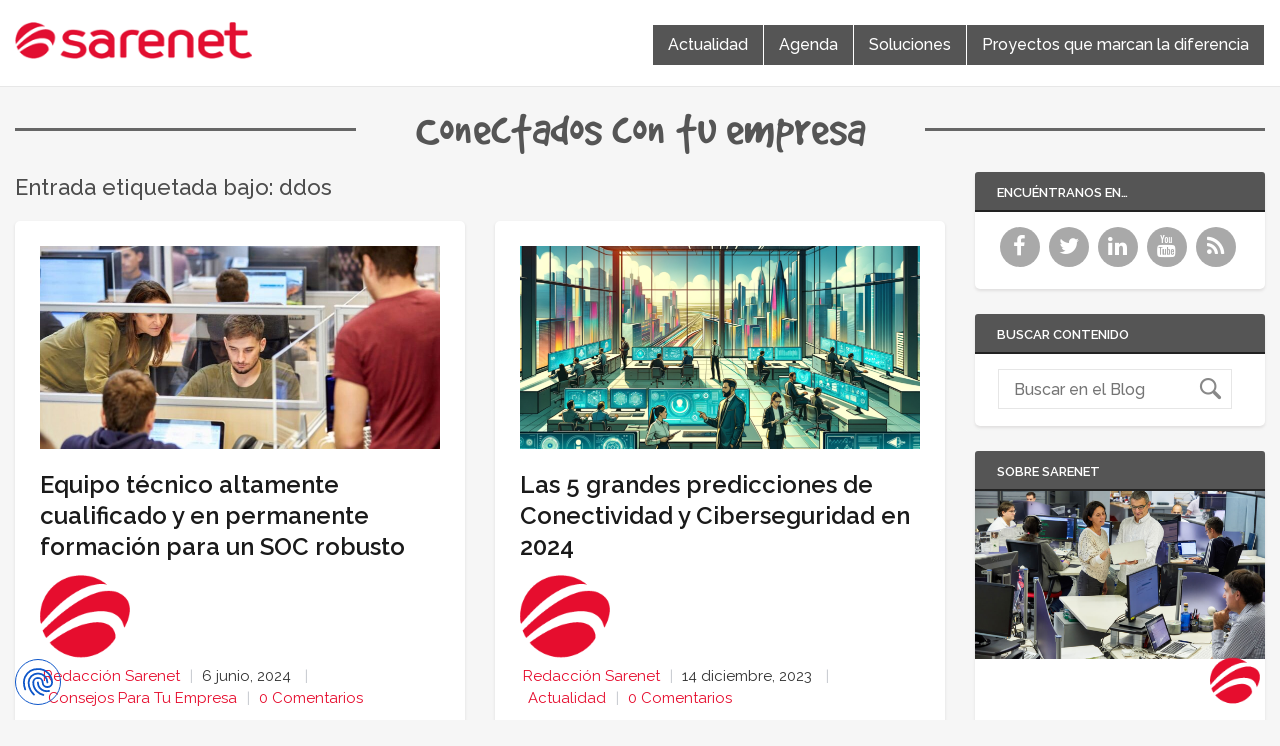

--- FILE ---
content_type: text/html; charset=UTF-8
request_url: https://blog.sarenet.es/tag/ddos/
body_size: 85834
content:

<!doctype html>
<html lang="es">
<head>

    <!-- TITLE OF SITE -->
    <meta charset="UTF-8">
	<title>ddos | Blog Sarenet</title>
	<meta name="description" content="Sarenet | Conectamos con tu empresa"/>
	<meta name="google-site-verification" content="JzTvVy2K3rRWhQcOGEY9vEOqusD-o-mI_WsSNrwEdLA" />
	<meta name="theme-color" content="#E60D2E">
		<meta name="viewport" content="width=device-width, initial-scale=1.0, user-scalable=0, minimum-scale=1.0, maximum-scale=1.0">
	
    <!-- =========================
      FAV AND TOUCH ICONS  
    ============================== -->
			<link rel="shortcut icon" href="https://blog.sarenet.es/wp-content/uploads/2016/04/icon-64x64.png" />
			<link rel="apple-touch-icon" sizes="60x60" href="https://blog.sarenet.es/wp-content/uploads/2016/04/icon-64x64.png" />
			<link rel="apple-touch-icon" sizes="120x120" href="https://blog.sarenet.es/wp-content/uploads/2016/04/icon-64x64.png" />
			<link rel="apple-touch-icon" sizes="76x76" href="https://blog.sarenet.es/wp-content/uploads/2016/04/icon-64x64.png" />
			<link rel="apple-touch-icon" sizes="152x152" href="https://blog.sarenet.es/wp-content/uploads/2016/04/icon-retina.png" />
		

	<link rel="alternate" type="application/rss+xml" title="Blog Sarenet" href="https://blog.sarenet.es/feed/" />
	<link rel="alternate" type="application/atom+xml" title="Blog Sarenet" href="https://blog.sarenet.es/feed/atom/" />
    
<meta name='robots' content='max-image-preview:large' />

<!-- Google Tag Manager for WordPress by gtm4wp.com -->
<script data-cfasync="false" data-pagespeed-no-defer>
	var gtm4wp_datalayer_name = "dataLayer";
	var dataLayer = dataLayer || [];

	const gtm4wp_scrollerscript_debugmode         = false;
	const gtm4wp_scrollerscript_callbacktime      = 100;
	const gtm4wp_scrollerscript_readerlocation    = 150;
	const gtm4wp_scrollerscript_contentelementid  = "content";
	const gtm4wp_scrollerscript_scannertime       = 60;
</script>
<!-- End Google Tag Manager for WordPress by gtm4wp.com --><link rel='dns-prefetch' href='//secure.gravatar.com' />
<link rel='dns-prefetch' href='//stats.wp.com' />
<link rel='dns-prefetch' href='//fonts.googleapis.com' />
<link rel='dns-prefetch' href='//v0.wordpress.com' />
<link rel="alternate" type="application/rss+xml" title="Blog Sarenet &raquo; Feed" href="https://blog.sarenet.es/feed/" />
<link rel="alternate" type="application/rss+xml" title="Blog Sarenet &raquo; Feed de los comentarios" href="https://blog.sarenet.es/comments/feed/" />
<link rel="alternate" type="application/rss+xml" title="Blog Sarenet &raquo; Etiqueta ddos del feed" href="https://blog.sarenet.es/tag/ddos/feed/" />
<script type="text/javascript">
/* <![CDATA[ */
window._wpemojiSettings = {"baseUrl":"https:\/\/s.w.org\/images\/core\/emoji\/15.0.3\/72x72\/","ext":".png","svgUrl":"https:\/\/s.w.org\/images\/core\/emoji\/15.0.3\/svg\/","svgExt":".svg","source":{"concatemoji":"https:\/\/blog.sarenet.es\/wp-includes\/js\/wp-emoji-release.min.js?ver=6.5.7"}};
/*! This file is auto-generated */
!function(i,n){var o,s,e;function c(e){try{var t={supportTests:e,timestamp:(new Date).valueOf()};sessionStorage.setItem(o,JSON.stringify(t))}catch(e){}}function p(e,t,n){e.clearRect(0,0,e.canvas.width,e.canvas.height),e.fillText(t,0,0);var t=new Uint32Array(e.getImageData(0,0,e.canvas.width,e.canvas.height).data),r=(e.clearRect(0,0,e.canvas.width,e.canvas.height),e.fillText(n,0,0),new Uint32Array(e.getImageData(0,0,e.canvas.width,e.canvas.height).data));return t.every(function(e,t){return e===r[t]})}function u(e,t,n){switch(t){case"flag":return n(e,"\ud83c\udff3\ufe0f\u200d\u26a7\ufe0f","\ud83c\udff3\ufe0f\u200b\u26a7\ufe0f")?!1:!n(e,"\ud83c\uddfa\ud83c\uddf3","\ud83c\uddfa\u200b\ud83c\uddf3")&&!n(e,"\ud83c\udff4\udb40\udc67\udb40\udc62\udb40\udc65\udb40\udc6e\udb40\udc67\udb40\udc7f","\ud83c\udff4\u200b\udb40\udc67\u200b\udb40\udc62\u200b\udb40\udc65\u200b\udb40\udc6e\u200b\udb40\udc67\u200b\udb40\udc7f");case"emoji":return!n(e,"\ud83d\udc26\u200d\u2b1b","\ud83d\udc26\u200b\u2b1b")}return!1}function f(e,t,n){var r="undefined"!=typeof WorkerGlobalScope&&self instanceof WorkerGlobalScope?new OffscreenCanvas(300,150):i.createElement("canvas"),a=r.getContext("2d",{willReadFrequently:!0}),o=(a.textBaseline="top",a.font="600 32px Arial",{});return e.forEach(function(e){o[e]=t(a,e,n)}),o}function t(e){var t=i.createElement("script");t.src=e,t.defer=!0,i.head.appendChild(t)}"undefined"!=typeof Promise&&(o="wpEmojiSettingsSupports",s=["flag","emoji"],n.supports={everything:!0,everythingExceptFlag:!0},e=new Promise(function(e){i.addEventListener("DOMContentLoaded",e,{once:!0})}),new Promise(function(t){var n=function(){try{var e=JSON.parse(sessionStorage.getItem(o));if("object"==typeof e&&"number"==typeof e.timestamp&&(new Date).valueOf()<e.timestamp+604800&&"object"==typeof e.supportTests)return e.supportTests}catch(e){}return null}();if(!n){if("undefined"!=typeof Worker&&"undefined"!=typeof OffscreenCanvas&&"undefined"!=typeof URL&&URL.createObjectURL&&"undefined"!=typeof Blob)try{var e="postMessage("+f.toString()+"("+[JSON.stringify(s),u.toString(),p.toString()].join(",")+"));",r=new Blob([e],{type:"text/javascript"}),a=new Worker(URL.createObjectURL(r),{name:"wpTestEmojiSupports"});return void(a.onmessage=function(e){c(n=e.data),a.terminate(),t(n)})}catch(e){}c(n=f(s,u,p))}t(n)}).then(function(e){for(var t in e)n.supports[t]=e[t],n.supports.everything=n.supports.everything&&n.supports[t],"flag"!==t&&(n.supports.everythingExceptFlag=n.supports.everythingExceptFlag&&n.supports[t]);n.supports.everythingExceptFlag=n.supports.everythingExceptFlag&&!n.supports.flag,n.DOMReady=!1,n.readyCallback=function(){n.DOMReady=!0}}).then(function(){return e}).then(function(){var e;n.supports.everything||(n.readyCallback(),(e=n.source||{}).concatemoji?t(e.concatemoji):e.wpemoji&&e.twemoji&&(t(e.twemoji),t(e.wpemoji)))}))}((window,document),window._wpemojiSettings);
/* ]]> */
</script>
<link rel='stylesheet' id='pmb_common-css' href='https://blog.sarenet.es/wp-content/plugins/print-my-blog/assets/styles/pmb-common.css?ver=1713263842' type='text/css' media='all' />
<style id='wp-emoji-styles-inline-css' type='text/css'>

	img.wp-smiley, img.emoji {
		display: inline !important;
		border: none !important;
		box-shadow: none !important;
		height: 1em !important;
		width: 1em !important;
		margin: 0 0.07em !important;
		vertical-align: -0.1em !important;
		background: none !important;
		padding: 0 !important;
	}
</style>
<link rel='stylesheet' id='wp-block-library-css' href='https://blog.sarenet.es/wp-includes/css/dist/block-library/style.min.css?ver=6.5.7' type='text/css' media='all' />
<style id='wp-block-library-inline-css' type='text/css'>
.has-text-align-justify{text-align:justify;}
</style>
<link rel='stylesheet' id='pmb-select2-css' href='https://blog.sarenet.es/wp-content/plugins/print-my-blog/assets/styles/libs/select2.min.css?ver=4.0.6' type='text/css' media='all' />
<link rel='stylesheet' id='jquery-ui-css' href='https://blog.sarenet.es/wp-content/plugins/print-my-blog/assets/styles/libs/jquery-ui/jquery-ui.min.css?ver=1.11.4' type='text/css' media='all' />
<link rel='stylesheet' id='pmb-setup-page-css' href='https://blog.sarenet.es/wp-content/plugins/print-my-blog/assets/styles/setup-page.css?ver=1713263842' type='text/css' media='all' />
<link rel='stylesheet' id='mediaelement-css' href='https://blog.sarenet.es/wp-includes/js/mediaelement/mediaelementplayer-legacy.min.css?ver=4.2.17' type='text/css' media='all' />
<link rel='stylesheet' id='wp-mediaelement-css' href='https://blog.sarenet.es/wp-includes/js/mediaelement/wp-mediaelement.min.css?ver=6.5.7' type='text/css' media='all' />
<style id='jetpack-sharing-buttons-style-inline-css' type='text/css'>
.jetpack-sharing-buttons__services-list{display:flex;flex-direction:row;flex-wrap:wrap;gap:0;list-style-type:none;margin:5px;padding:0}.jetpack-sharing-buttons__services-list.has-small-icon-size{font-size:12px}.jetpack-sharing-buttons__services-list.has-normal-icon-size{font-size:16px}.jetpack-sharing-buttons__services-list.has-large-icon-size{font-size:24px}.jetpack-sharing-buttons__services-list.has-huge-icon-size{font-size:36px}@media print{.jetpack-sharing-buttons__services-list{display:none!important}}.editor-styles-wrapper .wp-block-jetpack-sharing-buttons{gap:0;padding-inline-start:0}ul.jetpack-sharing-buttons__services-list.has-background{padding:1.25em 2.375em}
</style>
<link rel='stylesheet' id='bb-tcs-editor-style-shared-css' href='https://blog.sarenet.es/wp-content/themes/reader/css/editor-style-shared.css' type='text/css' media='all' />
<style id='classic-theme-styles-inline-css' type='text/css'>
/*! This file is auto-generated */
.wp-block-button__link{color:#fff;background-color:#32373c;border-radius:9999px;box-shadow:none;text-decoration:none;padding:calc(.667em + 2px) calc(1.333em + 2px);font-size:1.125em}.wp-block-file__button{background:#32373c;color:#fff;text-decoration:none}
</style>
<style id='global-styles-inline-css' type='text/css'>
body{--wp--preset--color--black: #000000;--wp--preset--color--cyan-bluish-gray: #abb8c3;--wp--preset--color--white: #ffffff;--wp--preset--color--pale-pink: #f78da7;--wp--preset--color--vivid-red: #cf2e2e;--wp--preset--color--luminous-vivid-orange: #ff6900;--wp--preset--color--luminous-vivid-amber: #fcb900;--wp--preset--color--light-green-cyan: #7bdcb5;--wp--preset--color--vivid-green-cyan: #00d084;--wp--preset--color--pale-cyan-blue: #8ed1fc;--wp--preset--color--vivid-cyan-blue: #0693e3;--wp--preset--color--vivid-purple: #9b51e0;--wp--preset--gradient--vivid-cyan-blue-to-vivid-purple: linear-gradient(135deg,rgba(6,147,227,1) 0%,rgb(155,81,224) 100%);--wp--preset--gradient--light-green-cyan-to-vivid-green-cyan: linear-gradient(135deg,rgb(122,220,180) 0%,rgb(0,208,130) 100%);--wp--preset--gradient--luminous-vivid-amber-to-luminous-vivid-orange: linear-gradient(135deg,rgba(252,185,0,1) 0%,rgba(255,105,0,1) 100%);--wp--preset--gradient--luminous-vivid-orange-to-vivid-red: linear-gradient(135deg,rgba(255,105,0,1) 0%,rgb(207,46,46) 100%);--wp--preset--gradient--very-light-gray-to-cyan-bluish-gray: linear-gradient(135deg,rgb(238,238,238) 0%,rgb(169,184,195) 100%);--wp--preset--gradient--cool-to-warm-spectrum: linear-gradient(135deg,rgb(74,234,220) 0%,rgb(151,120,209) 20%,rgb(207,42,186) 40%,rgb(238,44,130) 60%,rgb(251,105,98) 80%,rgb(254,248,76) 100%);--wp--preset--gradient--blush-light-purple: linear-gradient(135deg,rgb(255,206,236) 0%,rgb(152,150,240) 100%);--wp--preset--gradient--blush-bordeaux: linear-gradient(135deg,rgb(254,205,165) 0%,rgb(254,45,45) 50%,rgb(107,0,62) 100%);--wp--preset--gradient--luminous-dusk: linear-gradient(135deg,rgb(255,203,112) 0%,rgb(199,81,192) 50%,rgb(65,88,208) 100%);--wp--preset--gradient--pale-ocean: linear-gradient(135deg,rgb(255,245,203) 0%,rgb(182,227,212) 50%,rgb(51,167,181) 100%);--wp--preset--gradient--electric-grass: linear-gradient(135deg,rgb(202,248,128) 0%,rgb(113,206,126) 100%);--wp--preset--gradient--midnight: linear-gradient(135deg,rgb(2,3,129) 0%,rgb(40,116,252) 100%);--wp--preset--font-size--small: 13px;--wp--preset--font-size--medium: 20px;--wp--preset--font-size--large: 36px;--wp--preset--font-size--x-large: 42px;--wp--preset--spacing--20: 0.44rem;--wp--preset--spacing--30: 0.67rem;--wp--preset--spacing--40: 1rem;--wp--preset--spacing--50: 1.5rem;--wp--preset--spacing--60: 2.25rem;--wp--preset--spacing--70: 3.38rem;--wp--preset--spacing--80: 5.06rem;--wp--preset--shadow--natural: 6px 6px 9px rgba(0, 0, 0, 0.2);--wp--preset--shadow--deep: 12px 12px 50px rgba(0, 0, 0, 0.4);--wp--preset--shadow--sharp: 6px 6px 0px rgba(0, 0, 0, 0.2);--wp--preset--shadow--outlined: 6px 6px 0px -3px rgba(255, 255, 255, 1), 6px 6px rgba(0, 0, 0, 1);--wp--preset--shadow--crisp: 6px 6px 0px rgba(0, 0, 0, 1);}:where(.is-layout-flex){gap: 0.5em;}:where(.is-layout-grid){gap: 0.5em;}body .is-layout-flex{display: flex;}body .is-layout-flex{flex-wrap: wrap;align-items: center;}body .is-layout-flex > *{margin: 0;}body .is-layout-grid{display: grid;}body .is-layout-grid > *{margin: 0;}:where(.wp-block-columns.is-layout-flex){gap: 2em;}:where(.wp-block-columns.is-layout-grid){gap: 2em;}:where(.wp-block-post-template.is-layout-flex){gap: 1.25em;}:where(.wp-block-post-template.is-layout-grid){gap: 1.25em;}.has-black-color{color: var(--wp--preset--color--black) !important;}.has-cyan-bluish-gray-color{color: var(--wp--preset--color--cyan-bluish-gray) !important;}.has-white-color{color: var(--wp--preset--color--white) !important;}.has-pale-pink-color{color: var(--wp--preset--color--pale-pink) !important;}.has-vivid-red-color{color: var(--wp--preset--color--vivid-red) !important;}.has-luminous-vivid-orange-color{color: var(--wp--preset--color--luminous-vivid-orange) !important;}.has-luminous-vivid-amber-color{color: var(--wp--preset--color--luminous-vivid-amber) !important;}.has-light-green-cyan-color{color: var(--wp--preset--color--light-green-cyan) !important;}.has-vivid-green-cyan-color{color: var(--wp--preset--color--vivid-green-cyan) !important;}.has-pale-cyan-blue-color{color: var(--wp--preset--color--pale-cyan-blue) !important;}.has-vivid-cyan-blue-color{color: var(--wp--preset--color--vivid-cyan-blue) !important;}.has-vivid-purple-color{color: var(--wp--preset--color--vivid-purple) !important;}.has-black-background-color{background-color: var(--wp--preset--color--black) !important;}.has-cyan-bluish-gray-background-color{background-color: var(--wp--preset--color--cyan-bluish-gray) !important;}.has-white-background-color{background-color: var(--wp--preset--color--white) !important;}.has-pale-pink-background-color{background-color: var(--wp--preset--color--pale-pink) !important;}.has-vivid-red-background-color{background-color: var(--wp--preset--color--vivid-red) !important;}.has-luminous-vivid-orange-background-color{background-color: var(--wp--preset--color--luminous-vivid-orange) !important;}.has-luminous-vivid-amber-background-color{background-color: var(--wp--preset--color--luminous-vivid-amber) !important;}.has-light-green-cyan-background-color{background-color: var(--wp--preset--color--light-green-cyan) !important;}.has-vivid-green-cyan-background-color{background-color: var(--wp--preset--color--vivid-green-cyan) !important;}.has-pale-cyan-blue-background-color{background-color: var(--wp--preset--color--pale-cyan-blue) !important;}.has-vivid-cyan-blue-background-color{background-color: var(--wp--preset--color--vivid-cyan-blue) !important;}.has-vivid-purple-background-color{background-color: var(--wp--preset--color--vivid-purple) !important;}.has-black-border-color{border-color: var(--wp--preset--color--black) !important;}.has-cyan-bluish-gray-border-color{border-color: var(--wp--preset--color--cyan-bluish-gray) !important;}.has-white-border-color{border-color: var(--wp--preset--color--white) !important;}.has-pale-pink-border-color{border-color: var(--wp--preset--color--pale-pink) !important;}.has-vivid-red-border-color{border-color: var(--wp--preset--color--vivid-red) !important;}.has-luminous-vivid-orange-border-color{border-color: var(--wp--preset--color--luminous-vivid-orange) !important;}.has-luminous-vivid-amber-border-color{border-color: var(--wp--preset--color--luminous-vivid-amber) !important;}.has-light-green-cyan-border-color{border-color: var(--wp--preset--color--light-green-cyan) !important;}.has-vivid-green-cyan-border-color{border-color: var(--wp--preset--color--vivid-green-cyan) !important;}.has-pale-cyan-blue-border-color{border-color: var(--wp--preset--color--pale-cyan-blue) !important;}.has-vivid-cyan-blue-border-color{border-color: var(--wp--preset--color--vivid-cyan-blue) !important;}.has-vivid-purple-border-color{border-color: var(--wp--preset--color--vivid-purple) !important;}.has-vivid-cyan-blue-to-vivid-purple-gradient-background{background: var(--wp--preset--gradient--vivid-cyan-blue-to-vivid-purple) !important;}.has-light-green-cyan-to-vivid-green-cyan-gradient-background{background: var(--wp--preset--gradient--light-green-cyan-to-vivid-green-cyan) !important;}.has-luminous-vivid-amber-to-luminous-vivid-orange-gradient-background{background: var(--wp--preset--gradient--luminous-vivid-amber-to-luminous-vivid-orange) !important;}.has-luminous-vivid-orange-to-vivid-red-gradient-background{background: var(--wp--preset--gradient--luminous-vivid-orange-to-vivid-red) !important;}.has-very-light-gray-to-cyan-bluish-gray-gradient-background{background: var(--wp--preset--gradient--very-light-gray-to-cyan-bluish-gray) !important;}.has-cool-to-warm-spectrum-gradient-background{background: var(--wp--preset--gradient--cool-to-warm-spectrum) !important;}.has-blush-light-purple-gradient-background{background: var(--wp--preset--gradient--blush-light-purple) !important;}.has-blush-bordeaux-gradient-background{background: var(--wp--preset--gradient--blush-bordeaux) !important;}.has-luminous-dusk-gradient-background{background: var(--wp--preset--gradient--luminous-dusk) !important;}.has-pale-ocean-gradient-background{background: var(--wp--preset--gradient--pale-ocean) !important;}.has-electric-grass-gradient-background{background: var(--wp--preset--gradient--electric-grass) !important;}.has-midnight-gradient-background{background: var(--wp--preset--gradient--midnight) !important;}.has-small-font-size{font-size: var(--wp--preset--font-size--small) !important;}.has-medium-font-size{font-size: var(--wp--preset--font-size--medium) !important;}.has-large-font-size{font-size: var(--wp--preset--font-size--large) !important;}.has-x-large-font-size{font-size: var(--wp--preset--font-size--x-large) !important;}
.wp-block-navigation a:where(:not(.wp-element-button)){color: inherit;}
:where(.wp-block-post-template.is-layout-flex){gap: 1.25em;}:where(.wp-block-post-template.is-layout-grid){gap: 1.25em;}
:where(.wp-block-columns.is-layout-flex){gap: 2em;}:where(.wp-block-columns.is-layout-grid){gap: 2em;}
.wp-block-pullquote{font-size: 1.5em;line-height: 1.6;}
</style>
<link rel='stylesheet' id='ppress-frontend-css' href='https://blog.sarenet.es/wp-content/plugins/wp-user-avatar/assets/css/frontend.min.css?ver=4.15.6' type='text/css' media='all' />
<link rel='stylesheet' id='ppress-flatpickr-css' href='https://blog.sarenet.es/wp-content/plugins/wp-user-avatar/assets/flatpickr/flatpickr.min.css?ver=4.15.6' type='text/css' media='all' />
<link rel='stylesheet' id='ppress-select2-css' href='https://blog.sarenet.es/wp-content/plugins/wp-user-avatar/assets/select2/select2.min.css?ver=6.5.7' type='text/css' media='all' />
<link rel='stylesheet' id='googlefont1-css' href='https://fonts.googleapis.com/css?family=Raleway%3A400%2C100%2C200%2C300%2C500%2C600%2C700&#038;ver=6.5.7' type='text/css' media='all' />
<link rel='stylesheet' id='bootstrap-css' href='https://blog.sarenet.es/wp-content/themes/reader/css/bootstrap.min.css?ver=6.5.7' type='text/css' media='all' />
<link rel='stylesheet' id='flaticon-css' href='https://blog.sarenet.es/wp-content/themes/reader/css/flaticon.css?ver=6.5.7' type='text/css' media='all' />
<link rel='stylesheet' id='fontawesome-css' href='https://blog.sarenet.es/wp-content/themes/reader/css/font-awesome.min.css?ver=6.5.7' type='text/css' media='all' />
<link rel='stylesheet' id='nprogress-css' href='https://blog.sarenet.es/wp-content/themes/reader/css/nprogress.css?ver=6.5.7' type='text/css' media='all' />
<link rel='stylesheet' id='mediaelementplayer-css' href='https://blog.sarenet.es/wp-content/themes/reader/css/mediaelementplayer.css?ver=6.5.7' type='text/css' media='all' />
<link rel='stylesheet' id='style-css' href='https://blog.sarenet.es/wp-content/themes/reader/style.css?ver=6.5.7' type='text/css' media='all' />
<style id='style-inline-css' type='text/css'>
.search-box {display:none;}
.header .logo_w{ background:transparent;}
</style>
<link rel='stylesheet' id='header_white-css' href='https://blog.sarenet.es/wp-content/themes/reader/css/header-white.css?ver=6.5.7' type='text/css' media='all' />
<link rel='stylesheet' id='responsive-css' href='https://blog.sarenet.es/wp-content/themes/reader/css/responsive.css?ver=6.5.7' type='text/css' media='all' />
<link rel='stylesheet' id='custom_color-css' href='https://blog.sarenet.es/wp-content/themes/reader/css/colors/alizarin.css?ver=6.5.7' type='text/css' media='all' />
<link rel='stylesheet' id='newsletter-css' href='https://blog.sarenet.es/wp-content/plugins/newsletter/style.css?ver=8.3.0' type='text/css' media='all' />
<link rel='stylesheet' id='jetpack_css-css' href='https://blog.sarenet.es/wp-content/plugins/jetpack/css/jetpack.css?ver=13.3.2' type='text/css' media='all' />
<script type="text/javascript" id="jquery-core-js-extra">
/* <![CDATA[ */
var templateUrl = "https:\/\/blog.sarenet.es\/wp-content\/themes\/reader";
/* ]]> */
</script>
<script type="text/javascript" src="https://blog.sarenet.es/wp-includes/js/jquery/jquery.min.js?ver=3.7.1" id="jquery-core-js"></script>
<script type="text/javascript" src="https://blog.sarenet.es/wp-includes/js/jquery/jquery-migrate.min.js?ver=3.4.1" id="jquery-migrate-js"></script>
<script type="text/javascript" src="https://blog.sarenet.es/wp-content/plugins/wp-user-avatar/assets/flatpickr/flatpickr.min.js?ver=4.15.6" id="ppress-flatpickr-js"></script>
<script type="text/javascript" src="https://blog.sarenet.es/wp-content/plugins/wp-user-avatar/assets/select2/select2.min.js?ver=4.15.6" id="ppress-select2-js"></script>
<script type="text/javascript" src="https://blog.sarenet.es/wp-content/plugins/duracelltomi-google-tag-manager/dist/js/analytics-talk-content-tracking.js?ver=1.20.2" id="gtm4wp-scroll-tracking-js"></script>
<link rel="https://api.w.org/" href="https://blog.sarenet.es/wp-json/" /><link rel="alternate" type="application/json" href="https://blog.sarenet.es/wp-json/wp/v2/tags/316" /><link rel="EditURI" type="application/rsd+xml" title="RSD" href="https://blog.sarenet.es/xmlrpc.php?rsd" />
<meta name="generator" content="WordPress 6.5.7" />
<script type="text/javascript">
(function(url){
	if(/(?:Chrome\/26\.0\.1410\.63 Safari\/537\.31|WordfenceTestMonBot)/.test(navigator.userAgent)){ return; }
	var addEvent = function(evt, handler) {
		if (window.addEventListener) {
			document.addEventListener(evt, handler, false);
		} else if (window.attachEvent) {
			document.attachEvent('on' + evt, handler);
		}
	};
	var removeEvent = function(evt, handler) {
		if (window.removeEventListener) {
			document.removeEventListener(evt, handler, false);
		} else if (window.detachEvent) {
			document.detachEvent('on' + evt, handler);
		}
	};
	var evts = 'contextmenu dblclick drag dragend dragenter dragleave dragover dragstart drop keydown keypress keyup mousedown mousemove mouseout mouseover mouseup mousewheel scroll'.split(' ');
	var logHuman = function() {
		if (window.wfLogHumanRan) { return; }
		window.wfLogHumanRan = true;
		var wfscr = document.createElement('script');
		wfscr.type = 'text/javascript';
		wfscr.async = true;
		wfscr.src = url + '&r=' + Math.random();
		(document.getElementsByTagName('head')[0]||document.getElementsByTagName('body')[0]).appendChild(wfscr);
		for (var i = 0; i < evts.length; i++) {
			removeEvent(evts[i], logHuman);
		}
	};
	for (var i = 0; i < evts.length; i++) {
		addEvent(evts[i], logHuman);
	}
})('//blog.sarenet.es/?wordfence_lh=1&hid=4D3AC7C6EAA1488752FA2E13AD6C3189');
</script>	<style>img#wpstats{display:none}</style>
		
<!-- Google Tag Manager for WordPress by gtm4wp.com -->
<!-- GTM Container placement set to off -->
<script data-cfasync="false" data-pagespeed-no-defer>
</script>
<script type="text/javascript">
	console.warn && console.warn("[GTM4WP] Google Tag Manager container code placement set to OFF !!!");
	console.warn && console.warn("[GTM4WP] Data layer codes are active but GTM container must be loaded using custom coding !!!");
</script>
<!-- End Google Tag Manager for WordPress by gtm4wp.com --><!--[if lt IE 9]><script src="https://blog.sarenet.es/wp-content/themes/reader/js/html5shiv.js"></script><script src="https://blog.sarenet.es/wp-content/themes/reader/js/respond.min.js"></script><![endif]-->
<!-- Jetpack Open Graph Tags -->
<meta property="og:type" content="website" />
<meta property="og:title" content="ddos &#8211; Blog Sarenet" />
<meta property="og:url" content="https://blog.sarenet.es/tag/ddos/" />
<meta property="og:site_name" content="Blog Sarenet" />
<meta property="og:image" content="https://blog.sarenet.es/wp-content/uploads/2016/04/cropped-icono-site-1.png" />
<meta property="og:image:width" content="512" />
<meta property="og:image:height" content="512" />
<meta property="og:image:alt" content="" />
<meta property="og:locale" content="es_ES" />
<meta name="twitter:site" content="@Sarenet" />

<!-- End Jetpack Open Graph Tags -->
<link rel="icon" href="https://blog.sarenet.es/wp-content/uploads/2016/04/cropped-icono-site-1-32x32.png" sizes="32x32" />
<link rel="icon" href="https://blog.sarenet.es/wp-content/uploads/2016/04/cropped-icono-site-1-192x192.png" sizes="192x192" />
<link rel="apple-touch-icon" href="https://blog.sarenet.es/wp-content/uploads/2016/04/cropped-icono-site-1-180x180.png" />
<meta name="msapplication-TileImage" content="https://blog.sarenet.es/wp-content/uploads/2016/04/cropped-icono-site-1-270x270.png" />
<!-- Google Tag Manager -->
<script>(function(w,d,s,l,i){w[l]=w[l]||[];w[l].push({'gtm.start':
new Date().getTime(),event:'gtm.js'});var f=d.getElementsByTagName(s)[0],
j=d.createElement(s),dl=l!='dataLayer'?'&l='+l:'';j.async=true;j.src=
'https://gtm.sarenet.es/gtm.js?id='+i+dl;f.parentNode.insertBefore(j,f);
})(window,document,'script','dataLayer','GTM-P9GMMH');</script>
<!-- End Google Tag Manager -->
</head>
<body id="header-top" class="archive tag tag-ddos tag-316 style-blog-grid loading-ajax-post style-sidebar-both_s  header_white">
<!-- Google Tag Manager (noscript) -->
<noscript><iframe src="https://gtm.sarenet.es/ns.html?id=GTM-P9GMMH"
height="0" width="0" style="display:none;visibility:hidden"></iframe></noscript>
<!-- End Google Tag Manager (noscript) -->
<script src="https://consent.cookiefirst.com/sites/blog.sarenet.es-2cdf0aff-0f6f-4553-8058-ca8794091547/consent.js"></script>


	<header class="header">
	
		<nav class="navbar navbar-default navbar-fixed-top" role="navigation">
        <div class="container-fluid">
            <div class="row">
                <div class="col-md-5 col-sm-24">
	
					
                    <div class="navbar-header">
                        <button type="button" class="navbar-toggle collapsed" data-toggle="collapse" data-target="#bs-example-navbar-collapse-1">
                            <span class="sr-only">Toggle navigation</span>
                            <span class="icon-bar"></span>
                            <span class="icon-bar"></span>
                            <span class="icon-bar"></span>
                        </button>
                        <a class="navbar-brand logo-img" href="https://blog.sarenet.es/">
                            <!-- YOUR LOGO -->
                            <img src="https://blog.sarenet.es/wp-content/uploads/2016/04/logotipo.png" alt="Blog Sarenet">
                            <span class="logotext"></span>
                        </a>
                    </div>
                </div>
                <!-- Navigation Items -->
								<div class="col-md-19 col-sm-24 text-center">
				                    <div class="collapse navbar-collapse main-navigation" id="bs-example-navbar-collapse-1">
                        <ul id="menu-menu-de-secciones" class="nav navbar-nav uppercase"><li id="menu-item-95" class="menu-item menu-item-type-taxonomy menu-item-object-category menu-item-95"><a title="Actualidad" href="https://blog.sarenet.es/category/actualidad/">Actualidad</a></li>
<li id="menu-item-96" class="menu-item menu-item-type-taxonomy menu-item-object-category menu-item-96"><a title="Agenda" href="https://blog.sarenet.es/category/agenda/">Agenda</a></li>
<li id="menu-item-97" class="menu-item menu-item-type-taxonomy menu-item-object-category menu-item-97"><a title="Soluciones" href="https://blog.sarenet.es/category/soluciones/">Soluciones</a></li>
<li id="menu-item-98" class="menu-item menu-item-type-taxonomy menu-item-object-category menu-item-98"><a title="Proyectos que marcan la diferencia" href="https://blog.sarenet.es/category/proyectos/">Proyectos que marcan la diferencia</a></li>
</ul>
                        <!-- SEARCH -->
                        <form class="search-box navbar-form navbar-right" action="https://blog.sarenet.es" role="search" style="display:none">
                            <div class="input-group">
                                <input type="text" name="s" id="ss" class="form-control" placeholder="Buscar término">
                            </div><!-- /input-group -->
                        </form>
                    </div>
                </div>
            </div>
        </div>
        <!-- /END FLUID CONTAINER -->
    </nav>
</header> 
 <!-- BODY CONTAINER - FULL WIDTH -->
<div class="claimBlog"><h5 class="claimBlogText">Conectados con tu empresa</h5></div>
<div class="container-fluid">
    <div class="row">
						
        
        <!-- =========================
             BLOG SECTION 
        ============================== -->
        <div class="col-md-18 col-sm-24">
			 <h4 class="title_archive">				Entrada etiquetada bajo: ddos				</h4>
						            <div class="blog-style-two ">
                <!-- GENERAL BLOG POST -->
			<div class="row">
			<div class="col-md-12">

				                <article class="blog-item post-11676 post type-post status-publish format-standard has-post-thumbnail hentry category-consejos tag-ciberseguridad tag-ddos tag-empresas tag-exploits tag-phising tag-pyme tag-ransomware tag-seguriad tag-soc">
				
 
 
 
 
 
 
 
 
 
 
 
 
 




	<div class="the-post-thumbnail"><a href="https://blog.sarenet.es/talento-ciberseguridad-soc/"><img width="800" height="405" src="https://blog.sarenet.es/wp-content/uploads/2024/06/ciberseguridad-soc-sarenet-2-800x405.jpg" class="content wp-post-image" alt="" decoding="async" fetchpriority="high" /></a></div>


                    <header>
                        <h2 class="title">
							                            <a href="https://blog.sarenet.es/talento-ciberseguridad-soc/">Equipo técnico altamente cualificado y en permanente formación para un SOC robusto</a>
                        </h2>
                        <div class="meta-info">                           
							 	<img data-del="avatar" src='https://blog.sarenet.es/wp-content/uploads/2016/04/icon-120x120-1.png' class='avatar pp-user-avatar avatar-90 photo ' height='90' width='90'/> <ul>
                
		<li> <a href="https://blog.sarenet.es/author/sarenet/" title="Entradas de Redacción Sarenet" rel="author">Redacción Sarenet</a></li>
		
	
		<li> 6 junio, 2024 </li>
		
	
	
	
						 <li><a href="https://blog.sarenet.es/category/consejos/">Consejos para tu empresa</a></li>
				
		
	
	
		<li class="comments"><a href="https://blog.sarenet.es/talento-ciberseguridad-soc/#respond" class="comments-link"  rel="nofollow" >0 Comentarios</a></li>
	</ul>                                
                        </div>
                    </header>
					<div class="post-body">
					
<p>La <strong>ciberseguridad </strong>está cubierta de incertidumbre. Las medidas de protección que funciona hoy no tienen por qué hacerlo mañana. Es un ámbito que<strong> evoluciona a ritmo vertiginoso</strong>.</p>



 <a href="https://blog.sarenet.es/talento-ciberseguridad-soc/#more-11676" class="more-link"><span aria-label="Sigue leyendo Equipo técnico altamente cualificado y en permanente formación para un SOC robusto">(más&hellip;)</span></a>										
					<p><a href="https://blog.sarenet.es/talento-ciberseguridad-soc/" class="btn btn-prime btn-read-more btn-small">Leer más</a></p>
					
					</div>
                </article>

																												                <article class="blog-item post-11359 post type-post status-publish format-standard has-post-thumbnail hentry category-consejos tag-4g tag-ciberseguridad tag-cortafuegos tag-ddos tag-fibra-optica tag-fibra-segura tag-fibra-segura-2 tag-firewall tag-ftth tag-malware tag-phising tag-seguridad tag-seguridad-informatica">
				
 
 
 
 
 
 
 
 
 
 
 
 
 




	<div class="the-post-thumbnail"><a href="https://blog.sarenet.es/conecta-protege-empresa-todo-en-1/"><img width="800" height="405" src="https://blog.sarenet.es/wp-content/uploads/2023/07/ftth-empresas-ciberseguridad-800x405.jpg" class="content wp-post-image" alt="" decoding="async" loading="lazy" /></a></div>


                    <header>
                        <h2 class="title">
							                            <a href="https://blog.sarenet.es/conecta-protege-empresa-todo-en-1/">Conecta y protege tu negocio con una solución «Todo en 1»</a>
                        </h2>
                        <div class="meta-info">                           
							 	<img data-del="avatar" src='https://blog.sarenet.es/wp-content/uploads/2016/04/icon-120x120-1.png' class='avatar pp-user-avatar avatar-90 photo ' height='90' width='90'/> <ul>
                
		<li> <a href="https://blog.sarenet.es/author/sarenet/" title="Entradas de Redacción Sarenet" rel="author">Redacción Sarenet</a></li>
		
	
		<li> 6 julio, 2023 </li>
		
	
	
	
						 <li><a href="https://blog.sarenet.es/category/consejos/">Consejos para tu empresa</a></li>
				
		
	
	
		<li class="comments"><a href="https://blog.sarenet.es/conecta-protege-empresa-todo-en-1/#respond" class="comments-link"  rel="nofollow" >0 Comentarios</a></li>
	</ul>                                
                        </div>
                    </header>
					<div class="post-body">
					
<p>Las empresas de todos los tamaños y sectores se enfrentan a la amenaza constante del cibercrimen. Para ayudarte ante este escenario, contamos con una <strong>solución que incluye todo lo necesario para conectar y proteger a tu organización</strong>.</p>



 <a href="https://blog.sarenet.es/conecta-protege-empresa-todo-en-1/#more-11359" class="more-link"><span aria-label="Sigue leyendo Conecta y protege tu negocio con una solución «Todo en 1»">(más&hellip;)</span></a>										
					<p><a href="https://blog.sarenet.es/conecta-protege-empresa-todo-en-1/" class="btn btn-prime btn-read-more btn-small">Leer más</a></p>
					
					</div>
                </article>

																												                <article class="blog-item post-9642 post type-post status-publish format-standard has-post-thumbnail hentry category-consejos tag-ciberseguridad tag-ddos tag-denegacion-de-servicio tag-ransomware tag-seguridad">
				
 
 
 
 
 
 
 
 
 
 
 
 
 




	<div class="the-post-thumbnail"><a href="https://blog.sarenet.es/ciberseguridad-habitos-proteger-negocio/"><img width="800" height="405" src="https://blog.sarenet.es/wp-content/uploads/2023/03/BlogCiberseguridad-800x405.png" class="content wp-post-image" alt="" decoding="async" loading="lazy" /></a></div>


                    <header>
                        <h2 class="title">
							                            <a href="https://blog.sarenet.es/ciberseguridad-habitos-proteger-negocio/">¿Qué puedo hacer para proteger mi negocio?</a>
                        </h2>
                        <div class="meta-info">                           
							 	<img data-del="avatar" src='https://blog.sarenet.es/wp-content/uploads/2016/04/icon-120x120-1.png' class='avatar pp-user-avatar avatar-90 photo ' height='90' width='90'/> <ul>
                
		<li> <a href="https://blog.sarenet.es/author/sarenet/" title="Entradas de Redacción Sarenet" rel="author">Redacción Sarenet</a></li>
		
	
		<li> 16 marzo, 2023 </li>
		
	
	
	
						 <li><a href="https://blog.sarenet.es/category/consejos/">Consejos para tu empresa</a></li>
				
		
	
	
		<li class="comments"><a href="https://blog.sarenet.es/ciberseguridad-habitos-proteger-negocio/#respond" class="comments-link"  rel="nofollow" >0 Comentarios</a></li>
	</ul>                                
                        </div>
                    </header>
					<div class="post-body">
					
<p>Hay actividades que en principio pueden parecer inocuas pero que ponen en riesgo los negocios, dado que suponen un riesgo difícil de medir o se arrancan sin ningún tipo de prevención ante posibles peligros. ¿Quieres saber 4 problemas típicos en relación al peligro que suponen? Entonces sigue leyendo y, además, te contamos también cómo evitar que supongan un gran riesgo.</p>



 <a href="https://blog.sarenet.es/ciberseguridad-habitos-proteger-negocio/#more-9642" class="more-link"><span aria-label="Sigue leyendo ¿Qué puedo hacer para proteger										
					<p><a href="https://blog.sarenet.es/ciberseguridad-habitos-proteger-negocio/" class="btn btn-prime btn-read-more btn-small">Leer más</a></p>
					
					</div>
                </article>

																												                <article class="blog-item post-10709 post type-post status-publish format-standard has-post-thumbnail hentry category-actualidad tag-back-up tag-backup tag-ciberseguridad tag-ddos tag-denegacion-de-servicio tag-malware tag-ransomware tag-seguridad">
				
 
 
 
 
 
 
 
 
 
 
 
 
 




	<div class="the-post-thumbnail"><a href="https://blog.sarenet.es/ciberseguridad-guerra-ucrania/"><img width="800" height="405" src="https://blog.sarenet.es/wp-content/uploads/2022/09/ciberseguridad-guerra-ucrania-800x405.jpg" class="content wp-post-image" alt="" decoding="async" loading="lazy" /></a></div>


                    <header>
                        <h2 class="title">
							                            <a href="https://blog.sarenet.es/ciberseguridad-guerra-ucrania/">5 lecciones de ciberseguridad que la industria está aprendiendo de la guerra de Ucrania</a>
                        </h2>
                        <div class="meta-info">                           
							 	<img data-del="avatar" src='https://blog.sarenet.es/wp-content/uploads/2017/12/Alvy-2016Q2-512px-150x150.jpg' class='avatar pp-user-avatar avatar-90 photo ' height='90' width='90'/> <ul>
                
		<li> <a href="https://blog.sarenet.es/author/alvaroibanez/" title="Entradas de Álvaro Ibáñez" rel="author">Álvaro Ibáñez</a></li>
		
	
		<li> 22 septiembre, 2022 </li>
		
	
	
	
						 <li><a href="https://blog.sarenet.es/category/actualidad/">Actualidad</a></li>
				
		
	
	
		<li class="comments"><a href="https://blog.sarenet.es/ciberseguridad-guerra-ucrania/#respond" class="comments-link"  rel="nofollow" >0 Comentarios</a></li>
	</ul>                                
                        </div>
                    </header>
					<div class="post-body">
					
<p>Cuando a finales de febrero el mundo vio cómo <strong>Rusia comenzaba a invadir Ucrania</strong> atravesando sus fronteras, había quien ya sabía que algo raro estaba sucediendo. Y fue de una forma un tanto insospechada: gracias al humilde <strong>Google Maps</strong>. </p>



 <a href="https://blog.sarenet.es/ciberseguridad-guerra-ucrania/#more-10709" class="more-link"><span aria-label="Sigue leyendo 5 lecciones de ciberseguridad que la industria está aprendiendo de la guerra de Ucrania">(más&hellip;)</span></a>										
					<p><a href="https://blog.sarenet.es/ciberseguridad-guerra-ucrania/" class="btn btn-prime btn-read-more btn-small">Leer más</a></p>
					
					</div>
                </article>

																												                <article class="blog-item post-10214 post type-post status-publish format-standard has-post-thumbnail hentry category-consejos tag-ciberseguridad tag-ddos tag-denegacion-de-servicio tag-industria tag-petya tag-phising tag-pyme tag-pyme-industrial tag-ransomware tag-seguridad tag-seguridad-informatica">
				
 
 
 
 
 
 
 
 
 
 
 
 
 




	<div class="the-post-thumbnail"><a href="https://blog.sarenet.es/ciberseguridad-industria-cibercrimen/"><img width="800" height="405" src="https://blog.sarenet.es/wp-content/uploads/2022/06/ciberseguridad-industria-cibercrimen-800x405.jpg" class="content wp-post-image" alt="" decoding="async" loading="lazy" /></a></div>


                    <header>
                        <h2 class="title">
							                            <a href="https://blog.sarenet.es/ciberseguridad-industria-cibercrimen/">Ciberseguridad: La industria en el punto de mira del cibercrimen</a>
                        </h2>
                        <div class="meta-info">                           
							 	<img data-del="avatar" src='https://blog.sarenet.es/wp-content/uploads/2017/12/Alvy-2016Q2-512px-150x150.jpg' class='avatar pp-user-avatar avatar-90 photo ' height='90' width='90'/> <ul>
                
		<li> <a href="https://blog.sarenet.es/author/alvaroibanez/" title="Entradas de Álvaro Ibáñez" rel="author">Álvaro Ibáñez</a></li>
		
	
		<li> 9 junio, 2022 </li>
		
	
	
	
						 <li><a href="https://blog.sarenet.es/category/consejos/">Consejos para tu empresa</a></li>
				
		
	
	
		<li class="comments"><a href="https://blog.sarenet.es/ciberseguridad-industria-cibercrimen/#comments" class="comments-link"  rel="nofollow" >1 Comentario</a></li>
	</ul>                                
                        </div>
                    </header>
					<div class="post-body">
					
<p>Es difícil calcular cuánto le cuesta el cibercrimen a las industrias y las empresas. Según los diversos estudios, se habla de entre 400 y 6.000 millones de dólares anuales, cifra que crece año tras año. Es tan grande que hay quien lo califica de una «industria del mal» en sí misma, en la que <strong>el riesgo y el coste de entrada es bajo</strong> y las «recompensas» muy altas.</p>



 <a href="https://blog.sarenet.es/ciberseguridad-industria-cibercrimen/#more-10214"										
					<p><a href="https://blog.sarenet.es/ciberseguridad-industria-cibercrimen/" class="btn btn-prime btn-read-more btn-small">Leer más</a></p>
					
					</div>
                </article>

																																			</div>	
			
			<div class="col-md-12">
							 <article class="blog-item post-11520 post type-post status-publish format-standard has-post-thumbnail hentry category-actualidad category-consejos tag-blockchain tag-ciberseguridad tag-cloud tag-conectividad tag-datos tag-ddos tag-empresas tag-ia tag-malware">
				 
 
 
 
 
 
 
 
 
 
 
 
 
 




	<div class="the-post-thumbnail"><a href="https://blog.sarenet.es/las-5-grandes-predicciones-de-conectividad-y-ciberseguridad-en-2024/"><img width="800" height="405" src="https://blog.sarenet.es/wp-content/uploads/2023/12/DALL·E-2023-12-04-17.41.55-Create-an-image-with-a-stylized-and-professional-appearance-inspired-by-mid-century-modern-illustration-techniques-featuring-a-diverse-group-of-tech-800x405.png" class="content wp-post-image" alt="" decoding="async" /></a></div>


                    <header>
                        <h2 class="title">
							                            <a href="https://blog.sarenet.es/las-5-grandes-predicciones-de-conectividad-y-ciberseguridad-en-2024/">Las 5 grandes predicciones de Conectividad y Ciberseguridad en 2024</a>
                        </h2>
                        <div class="meta-info">                           
							 	<img data-del="avatar" src='https://blog.sarenet.es/wp-content/uploads/2016/04/icon-120x120-1.png' class='avatar pp-user-avatar avatar-90 photo ' height='90' width='90'/> <ul>
                
		<li> <a href="https://blog.sarenet.es/author/sarenet/" title="Entradas de Redacción Sarenet" rel="author">Redacción Sarenet</a></li>
		
	
		<li> 14 diciembre, 2023 </li>
		
	
	
	
						 <li><a href="https://blog.sarenet.es/category/actualidad/">Actualidad</a></li>
				
		
	
	
		<li class="comments"><a href="https://blog.sarenet.es/las-5-grandes-predicciones-de-conectividad-y-ciberseguridad-en-2024/#respond" class="comments-link"  rel="nofollow" >0 Comentarios</a></li>
	</ul>                                
                        </div>
                    </header>
					<div class="post-body">
					
<p>En el cambiante paisaje de la tecnología, <strong>el 2024 marca un punto crucial en la evolución de la <a href="https://blog.sarenet.es/solucion-conectividad-empresas-2/" data-type="post" data-id="5500">conectividad</a> y la <a href="https://blog.sarenet.es/cuanto-cuesta-ciberseguridad-empresas/" data-type="post" data-id="10395">ciberseguridad</a></strong>. A medida que avanzamos hacia una era más digitalizada, es esencial entender las tendencias emergentes y los desafíos que estas presentan. En este post, exploramos <strong>cinco predicciones clave que están dando forma al futuro de la tecnología y la seguridad digital</strong>.</p>



&nbsp;
</p><p style="text-align:center"><a										<p><a href="https://blog.sarenet.es/las-5-grandes-predicciones-de-conectividad-y-ciberseguridad-en-2024/" class="btn btn-prime btn-read-more btn-small">Leer más</a></p>
					</div>
                </article>

								 <article class="blog-item post-8998 post type-post status-publish format-standard has-post-thumbnail hentry category-actualidad tag-ciberseguridad tag-cryptohacking tag-ddos tag-hacking tag-inteligencia-artificial tag-iot tag-seguridad tag-seguridad-gestionada tag-seguridad-perimetral tag-tor">
				 
 
 
 
 
 
 
 
 
 
 
 
 
 




	<div class="the-post-thumbnail"><a href="https://blog.sarenet.es/series-ciberseguridad/"><img width="800" height="405" src="https://blog.sarenet.es/wp-content/uploads/2021/03/series-ciberseguridad-800x405.jpg" class="content wp-post-image" alt="" decoding="async" loading="lazy" /></a></div>


                    <header>
                        <h2 class="title">
							                            <a href="https://blog.sarenet.es/series-ciberseguridad/">5 series para aprender sobre ciberseguridad</a>
                        </h2>
                        <div class="meta-info">                           
							 	<img data-del="avatar" src='https://blog.sarenet.es/wp-content/uploads/2017/12/Alvy-2016Q2-512px-150x150.jpg' class='avatar pp-user-avatar avatar-90 photo ' height='90' width='90'/> <ul>
                
		<li> <a href="https://blog.sarenet.es/author/alvaroibanez/" title="Entradas de Álvaro Ibáñez" rel="author">Álvaro Ibáñez</a></li>
		
	
		<li> 30 marzo, 2023 </li>
		
	
	
	
						 <li><a href="https://blog.sarenet.es/category/actualidad/">Actualidad</a></li>
				
		
	
	
		<li class="comments"><a href="https://blog.sarenet.es/series-ciberseguridad/#respond" class="comments-link"  rel="nofollow" >0 Comentarios</a></li>
	</ul>                                
                        </div>
                    </header>
					<div class="post-body">
					
<p>Hay algunas películas o series que son verdaderas lecciones de periodismo, gestión empresarial o investigación científica. Y es que aunque atender a cursos y <em>webinars</em> es tan educativo como interesante, ver esos conocimientos aplicados en –especialmente si es de forma realista y actual– resulta tan educativo o más. Por eso, te traemos 5 series con las que podrás aprender mucho sobre ciberseguridad y que están en las plataformas de&nbsp;<em>streaming&nbsp;</em>habituales. </p>



										<p><a href="https://blog.sarenet.es/series-ciberseguridad/" class="btn btn-prime btn-read-more btn-small">Leer más</a></p>
					</div>
                </article>

								 <article class="blog-item post-10809 post type-post status-publish format-standard has-post-thumbnail hentry category-consejos tag-ciberseguridad tag-cloud tag-cloud-computing tag-ddos tag-denegacion-de-servicio tag-retail tag-seguridad">
				 
 
 
 
 
 
 
 
 
 
 
 
 
 




	<div class="the-post-thumbnail"><a href="https://blog.sarenet.es/conectividad-ciberseguridad-retail/"><img width="800" height="405" src="https://blog.sarenet.es/wp-content/uploads/2022/10/shutterstock_12744251261-800x405.jpg" class="content wp-post-image" alt="" decoding="async" loading="lazy" /></a></div>


                    <header>
                        <h2 class="title">
							                            <a href="https://blog.sarenet.es/conectividad-ciberseguridad-retail/">Sarenet y el retail: conectividad y ciberseguridad para tus puntos de venta</a>
                        </h2>
                        <div class="meta-info">                           
							 	<img data-del="avatar" src='https://blog.sarenet.es/wp-content/uploads/2016/04/icon-120x120-1.png' class='avatar pp-user-avatar avatar-90 photo ' height='90' width='90'/> <ul>
                
		<li> <a href="https://blog.sarenet.es/author/sarenet/" title="Entradas de Redacción Sarenet" rel="author">Redacción Sarenet</a></li>
		
	
		<li> 27 octubre, 2022 </li>
		
	
	
	
						 <li><a href="https://blog.sarenet.es/category/consejos/">Consejos para tu empresa</a></li>
				
		
	
	
		<li class="comments"><a href="https://blog.sarenet.es/conectividad-ciberseguridad-retail/#respond" class="comments-link"  rel="nofollow" >0 Comentarios</a></li>
	</ul>                                
                        </div>
                    </header>
					<div class="post-body">
					
<p>¿Te imaginas volver a llevar la contabilidad de tu negocio en cuadernos de papel o llamar al almacén cada vez que un cliente quiere algún producto que no tienes en la tienda? La Transformación Digital ha supuesto toda una <strong>revolución para el <em>retail</em></strong>. Sin embargo, también ha abierto la puerta a <strong>nuevos desafíos</strong>.</p>



 <a href="https://blog.sarenet.es/conectividad-ciberseguridad-retail/#more-10809" class="more-link"><span aria-label="Sigue leyendo Sarenet y el retail: conectividad y ciberseguridad para tus puntos de venta">(más&hellip;)</span></a>										<p><a href="https://blog.sarenet.es/conectividad-ciberseguridad-retail/" class="btn btn-prime btn-read-more btn-small">Leer más</a></p>
					</div>
                </article>

								 <article class="blog-item post-10683 post type-post status-publish format-standard has-post-thumbnail hentry category-consejos tag-4g tag-botnet tag-ciberseguridad tag-cortafuegos tag-ddos tag-fibra-optica tag-fibra-segura tag-fibra-segura-2 tag-firewall tag-ftth tag-malware tag-phising tag-seguridad tag-seguridad-informatica">
				 
 
 
 
 
 
 
 
 
 
 
 
 
 




	<div class="the-post-thumbnail"><a href="https://blog.sarenet.es/fibra-segura-plus/"><img width="800" height="405" src="https://blog.sarenet.es/wp-content/uploads/2022/09/fibra-optica-empresas-firewall-en-la-nube-800x405.jpg" class="content wp-post-image" alt="" decoding="async" loading="lazy" /></a></div>


                    <header>
                        <h2 class="title">
							                            <a href="https://blog.sarenet.es/fibra-segura-plus/">Conecta tu empresa de forma fiable y segura con Fibra Segura+ (con firewall en la nube)</a>
                        </h2>
                        <div class="meta-info">                           
							 	<img data-del="avatar" src='https://blog.sarenet.es/wp-content/uploads/2016/04/icon-120x120-1.png' class='avatar pp-user-avatar avatar-90 photo ' height='90' width='90'/> <ul>
                
		<li> <a href="https://blog.sarenet.es/author/sarenet/" title="Entradas de Redacción Sarenet" rel="author">Redacción Sarenet</a></li>
		
	
		<li> 8 septiembre, 2022 </li>
		
	
	
	
						 <li><a href="https://blog.sarenet.es/category/consejos/">Consejos para tu empresa</a></li>
				
		
	
	
		<li class="comments"><a href="https://blog.sarenet.es/fibra-segura-plus/#respond" class="comments-link"  rel="nofollow" >0 Comentarios</a></li>
	</ul>                                
                        </div>
                    </header>
					<div class="post-body">
					
<p>No importa lo grande o pequeña que sea tu empresa, su sector o localización, tarde o temprano será blanco del cibercrimen. Por ese motivo, <strong>hemos actualizado nuestra <a rel="noreferrer noopener" href="https://blog.sarenet.es/fibra-segura/" target="_blank">Fibra Segura</a></strong> con un <strong><em>firewall </em>en la nube</strong>. De este modo, además de conectar tu negocio de forma fiable y segura, reducirás drásticamente su exposición a cualquier ciberataque. Es el momento de dar el paso a <a rel="noreferrer noopener"										<p><a href="https://blog.sarenet.es/fibra-segura-plus/" class="btn btn-prime btn-read-more btn-small">Leer más</a></p>
					</div>
                </article>

								 <article class="blog-item post-9961 post type-post status-publish format-standard has-post-thumbnail hentry category-consejos tag-ciberseguridad tag-ddos tag-empresas tag-ingenieria-social tag-malware tag-phising tag-pyme tag-pyme-industrial tag-ransomware tag-seguridad tag-seguridad-gestionada tag-seguridad-informatica tag-software">
				 
 
 
 
 
 
 
 
 
 
 
 
 
 




	<div class="the-post-thumbnail"><a href="https://blog.sarenet.es/ciberataques-industria/"><img width="800" height="405" src="https://blog.sarenet.es/wp-content/uploads/2022/01/03-800x405.jpg" class="content wp-post-image" alt="" decoding="async" loading="lazy" /></a></div>


                    <header>
                        <h2 class="title">
							                            <a href="https://blog.sarenet.es/ciberataques-industria/">Estos son los tipos de ciberataques que podrían paralizar tu producción</a>
                        </h2>
                        <div class="meta-info">                           
							 	<img data-del="avatar" src='https://blog.sarenet.es/wp-content/uploads/2019/03/David-Gil-150x150.jpeg' class='avatar pp-user-avatar avatar-90 photo ' height='90' width='90'/> <ul>
                
		<li> <a href="https://blog.sarenet.es/author/davidgil/" title="Entradas de David Gil" rel="author">David Gil</a></li>
		
	
		<li> 25 enero, 2022 </li>
		
	
	
	
						 <li><a href="https://blog.sarenet.es/category/consejos/">Consejos para tu empresa</a></li>
				
		
	
	
		<li class="comments"><a href="https://blog.sarenet.es/ciberataques-industria/#comments" class="comments-link"  rel="nofollow" >5 Comentarios</a></li>
	</ul>                                
                        </div>
                    </header>
					<div class="post-body">
					
<p>Cuenta una <a href="https://www.filmaffinity.com/es/film932476.html" data-type="URL" data-id="https://www.filmaffinity.com/es/film932476.html" target="_blank" rel="noreferrer noopener">conocida saga de cine</a> que “<strong>todo comienza con una elección</strong>”. En ella el protagonista debe tomar una importante decisión que definirá su destino. Tendrá que elegir entre 2 pastillas de diferente color. La roja le llevará a conocer una verdad potencialmente inquietante y la azul le hará permanecer en una ignorancia satisfecha.</p>



 <a href="https://blog.sarenet.es/ciberataques-industria/#more-9961" class="more-link"><span aria-label="Sigue leyendo Estos son los tipos de										<p><a href="https://blog.sarenet.es/ciberataques-industria/" class="btn btn-prime btn-read-more btn-small">Leer más</a></p>
					</div>
                </article>

							
			</div>	
                
								
				<!-- PAGINATION -->

				<ul class="navigate-page"><li class='disabled'><a href='https://blog.sarenet.es/tag/ddos/'>Previous</a></li> <li class='active'><a href='#'>1</a></li> <li><a href='https://blog.sarenet.es/tag/ddos/page/2/' class='' >2</a></li> <li><a href='https://blog.sarenet.es/tag/ddos/page/3/' class='' >3</a></li> <li><a href='https://blog.sarenet.es/tag/ddos/page/3/'>3</a></li> <li><a href='https://blog.sarenet.es/tag/ddos/page/4/'>Next</a></li> </ul>
                <!-- /PAGINATION -->
				                
            </div>
			</div>	
        </div>
        <!-- /END BLOG SECTION -->

        <!-- =========================
             RIGHT SIDEBAR 
        ============================== -->
        <div class="col-md-6 hidden-sm hidden-xs">
            <aside class="right-sidebar">		
				<div class="widget widget_text" id="text-3"><h5 class="sr_w_title">Encuéntranos en&#8230;</h5>			<div class="textwidget"><div class="social-icons text-center clearfix">
	<ul>
<li><a href="https://www.facebook.com/SarenetSA/" target="_blank" title="Sarenet en Facebook" rel="noopener"><i class="fa fa-2x fa-facebook" aria-hidden="true"></i></a></li>
		<li><a href="https://twitter.com/Sarenet" target="_blank" title="Sarenet en Twitter" rel="noopener"><i class="fa fa-2x fa-twitter" aria-hidden="true"></i></a></li>
		<li><a href="https://www.linkedin.com/company/sarenet" target="_blank" title="Sarenet en Linkedin" rel="noopener"><i class="fa fa-2x fa-linkedin" aria-hidden="true"></i></a></li>
		<li><a href="https://www.youtube.com/user/SarenetSA/feed?sub_confirmation=1" target="_blank" title="Sarenet en Youtube" rel="noopener"><i class="fa fa-2x fa-youtube" aria-hidden="true"></i></a></li>
		<li><a href="http://blog.sarenet.es/feed/" title="RSS Blog Sarenet"><i class="fa fa-2x fa-rss" aria-hidden="true"></i></a></li>
	</ul>
</div>
</div>
		</div><hr class="small"><div class="widget widget_search" id="search-4"><h5 class="sr_w_title">Buscar contenido</h5><form role="search" method="get" id="searchform" class="searchform" action="https://blog.sarenet.es/">
				<div>
					<label class="screen-reader-text" for="s">Buscar:</label>
					<input type="text" value="" name="s" id="s" />
					<input type="submit" id="searchsubmit" value="Buscar" />
				</div>
			</form></div><hr class="small"><div class="widget widget_text" id="text-2"><h5 class="sr_w_title">Sobre Sarenet</h5>			<div class="textwidget"><div class="imagenpresentacion"><img src="https://www.sarenet.es/archivos/202210/sistemas-global.jpg" class="photo">
<img src="/wp-content/uploads/2016/04/icon-64x64.png" class="icono">
</div>
Sarenet nace en 1995 como Proveedor de Internet especializado en soluciones corporativas. Desde entonces hemos recorrido un largo camino incorporando muchas innovaciones, al igual que el sector de Internet. Hoy somos uno de los principales operadores de voz y datos especializado en empresas de España.</div>
		</div><hr class="small"><div class="widget_text widget widget_custom_html" id="custom_html-5"><h5 class="sr_w_title">Newsletter Sarenet</h5><div class="textwidget custom-html-widget"><div class="widget widget_text" id="text-10">
    <div class="textwidget">
    	<div class="imagenpresentacion2" style="margin: -17px -23px 12px -23px;">
    		<img src="https://blog.sarenet.es/wp-content/uploads/2021/06/hero-newsletter.png" class="photo">
    	</div>
    	Te proponemos un canal más por el que estar conectados. Tan solo tienes que inscribirte para que comiences a recibir nuestras comunicaciones a través de la newsletter trimestral. ¡Las novedades, casos de éxito y retos a los que nos enfrentamos te esperan!<br><br>
    	<p style="text-align:center; margin: 0 auto"><a href="https://www.sarenet.es/newsletter/" class="btn btn-prime btn-read-more btn-small">Inscríbete</a></p>
	</div>
</div></div></div><hr class="small"><div class="widget widget_categories" id="categories-2"><h5 class="sr_w_title">Categorías</h5>
			<ul>
					<li class="cat-item cat-item-13"><a href="https://blog.sarenet.es/category/actualidad/">Actualidad</a>
</li>
	<li class="cat-item cat-item-14"><a href="https://blog.sarenet.es/category/agenda/">Agenda</a>
</li>
	<li class="cat-item cat-item-17"><a href="https://blog.sarenet.es/category/consejos/">Consejos para tu empresa</a>
</li>
	<li class="cat-item cat-item-20"><a href="https://blog.sarenet.es/category/noticias-sarenet/">Nuestras noticias</a>
</li>
	<li class="cat-item cat-item-16"><a href="https://blog.sarenet.es/category/proyectos/">Proyectos que marcan la diferencia</a>
</li>
	<li class="cat-item cat-item-1"><a href="https://blog.sarenet.es/category/sin-categoria/">Sin categoría</a>
</li>
	<li class="cat-item cat-item-15"><a href="https://blog.sarenet.es/category/soluciones/">Soluciones</a>
</li>
	<li class="cat-item cat-item-18"><a href="https://blog.sarenet.es/category/tutoriales/">Tutoriales</a>
</li>
			</ul>

			</div><hr class="small"><div class="widget widget_tag_cloud" id="tag_cloud-3"><h5 class="sr_w_title">Etiquetas</h5><div class="tagcloud"><a href="https://blog.sarenet.es/tag/agenda/" class="tag-cloud-link tag-link-27 tag-link-position-1" style="font-size: 8pt;" aria-label="agenda (17 elementos)">agenda</a>
<a href="https://blog.sarenet.es/tag/big-data/" class="tag-cloud-link tag-link-28 tag-link-position-2" style="font-size: 12.622641509434pt;" aria-label="big data (40 elementos)">big data</a>
<a href="https://blog.sarenet.es/tag/canal/" class="tag-cloud-link tag-link-254 tag-link-position-3" style="font-size: 8.2641509433962pt;" aria-label="canal (18 elementos)">canal</a>
<a href="https://blog.sarenet.es/tag/ciberseguridad/" class="tag-cloud-link tag-link-32 tag-link-position-4" style="font-size: 22pt;" aria-label="ciberseguridad (210 elementos)">ciberseguridad</a>
<a href="https://blog.sarenet.es/tag/cloud/" class="tag-cloud-link tag-link-42 tag-link-position-5" style="font-size: 18.433962264151pt;" aria-label="cloud (112 elementos)">cloud</a>
<a href="https://blog.sarenet.es/tag/cloud-computing/" class="tag-cloud-link tag-link-41 tag-link-position-6" style="font-size: 18.169811320755pt;" aria-label="cloud computing (106 elementos)">cloud computing</a>
<a href="https://blog.sarenet.es/tag/conectividad/" class="tag-cloud-link tag-link-271 tag-link-position-7" style="font-size: 14.075471698113pt;" aria-label="conectividad (52 elementos)">conectividad</a>
<a href="https://blog.sarenet.es/tag/cpd/" class="tag-cloud-link tag-link-130 tag-link-position-8" style="font-size: 8pt;" aria-label="cpd (17 elementos)">cpd</a>
<a href="https://blog.sarenet.es/tag/data-center/" class="tag-cloud-link tag-link-62 tag-link-position-9" style="font-size: 11.037735849057pt;" aria-label="data center (30 elementos)">data center</a>
<a href="https://blog.sarenet.es/tag/ddos/" class="tag-cloud-link tag-link-316 tag-link-position-10" style="font-size: 12.358490566038pt;" aria-label="ddos (38 elementos)">ddos</a>
<a href="https://blog.sarenet.es/tag/denegacion-de-servicio/" class="tag-cloud-link tag-link-317 tag-link-position-11" style="font-size: 8.7924528301887pt;" aria-label="denegación de servicio (20 elementos)">denegación de servicio</a>
<a href="https://blog.sarenet.es/tag/empresas/" class="tag-cloud-link tag-link-52 tag-link-position-12" style="font-size: 16.849056603774pt;" aria-label="empresas (84 elementos)">empresas</a>
<a href="https://blog.sarenet.es/tag/fibra-segura/" class="tag-cloud-link tag-link-180 tag-link-position-13" style="font-size: 12.358490566038pt;" aria-label="fibra segura (38 elementos)">fibra segura</a>
<a href="https://blog.sarenet.es/tag/fibra-optica/" class="tag-cloud-link tag-link-178 tag-link-position-14" style="font-size: 14.735849056604pt;" aria-label="fibra óptica (58 elementos)">fibra óptica</a>
<a href="https://blog.sarenet.es/tag/firewall/" class="tag-cloud-link tag-link-205 tag-link-position-15" style="font-size: 9.8490566037736pt;" aria-label="firewall (24 elementos)">firewall</a>
<a href="https://blog.sarenet.es/tag/ftth/" class="tag-cloud-link tag-link-179 tag-link-position-16" style="font-size: 13.283018867925pt;" aria-label="ftth (45 elementos)">ftth</a>
<a href="https://blog.sarenet.es/tag/ia/" class="tag-cloud-link tag-link-84 tag-link-position-17" style="font-size: 8pt;" aria-label="ia (17 elementos)">ia</a>
<a href="https://blog.sarenet.es/tag/industria/" class="tag-cloud-link tag-link-374 tag-link-position-18" style="font-size: 9.9811320754717pt;" aria-label="industria (25 elementos)">industria</a>
<a href="https://blog.sarenet.es/tag/industria-4-0/" class="tag-cloud-link tag-link-40 tag-link-position-19" style="font-size: 14.207547169811pt;" aria-label="industria 4.0 (53 elementos)">industria 4.0</a>
<a href="https://blog.sarenet.es/tag/inteligencia-artificial/" class="tag-cloud-link tag-link-82 tag-link-position-20" style="font-size: 12.22641509434pt;" aria-label="inteligencia artificial (37 elementos)">inteligencia artificial</a>
<a href="https://blog.sarenet.es/tag/internet/" class="tag-cloud-link tag-link-38 tag-link-position-21" style="font-size: 13.415094339623pt;" aria-label="internet (46 elementos)">internet</a>
<a href="https://blog.sarenet.es/tag/internet-de-las-cosas/" class="tag-cloud-link tag-link-176 tag-link-position-22" style="font-size: 16.584905660377pt;" aria-label="internet de las cosas (81 elementos)">internet de las cosas</a>
<a href="https://blog.sarenet.es/tag/internet-of-things/" class="tag-cloud-link tag-link-351 tag-link-position-23" style="font-size: 10.509433962264pt;" aria-label="internet of things (27 elementos)">internet of things</a>
<a href="https://blog.sarenet.es/tag/iot/" class="tag-cloud-link tag-link-29 tag-link-position-24" style="font-size: 17.245283018868pt;" aria-label="iot (90 elementos)">iot</a>
<a href="https://blog.sarenet.es/tag/machine-learning/" class="tag-cloud-link tag-link-95 tag-link-position-25" style="font-size: 8pt;" aria-label="machine learning (17 elementos)">machine learning</a>
<a href="https://blog.sarenet.es/tag/monitorizacion/" class="tag-cloud-link tag-link-106 tag-link-position-26" style="font-size: 13.415094339623pt;" aria-label="monitorización (46 elementos)">monitorización</a>
<a href="https://blog.sarenet.es/tag/mpls/" class="tag-cloud-link tag-link-190 tag-link-position-27" style="font-size: 10.641509433962pt;" aria-label="mpls (28 elementos)">mpls</a>
<a href="https://blog.sarenet.es/tag/pyme/" class="tag-cloud-link tag-link-45 tag-link-position-28" style="font-size: 17.377358490566pt;" aria-label="pyme (93 elementos)">pyme</a>
<a href="https://blog.sarenet.es/tag/ransomware/" class="tag-cloud-link tag-link-256 tag-link-position-29" style="font-size: 11.698113207547pt;" aria-label="ransomware (34 elementos)">ransomware</a>
<a href="https://blog.sarenet.es/tag/red-privada-virtual/" class="tag-cloud-link tag-link-92 tag-link-position-30" style="font-size: 14.075471698113pt;" aria-label="red privada virtual (51 elementos)">red privada virtual</a>
<a href="https://blog.sarenet.es/tag/sarevoz/" class="tag-cloud-link tag-link-24 tag-link-position-31" style="font-size: 8pt;" aria-label="sarevoz (17 elementos)">sarevoz</a>
<a href="https://blog.sarenet.es/tag/seguridad/" class="tag-cloud-link tag-link-71 tag-link-position-32" style="font-size: 19.358490566038pt;" aria-label="seguridad (131 elementos)">seguridad</a>
<a href="https://blog.sarenet.es/tag/seguridad-gestionada/" class="tag-cloud-link tag-link-342 tag-link-position-33" style="font-size: 13.150943396226pt;" aria-label="seguridad gestionada (44 elementos)">seguridad gestionada</a>
<a href="https://blog.sarenet.es/tag/seguridad-perimetral/" class="tag-cloud-link tag-link-318 tag-link-position-34" style="font-size: 11.301886792453pt;" aria-label="seguridad perimetral (31 elementos)">seguridad perimetral</a>
<a href="https://blog.sarenet.es/tag/software/" class="tag-cloud-link tag-link-261 tag-link-position-35" style="font-size: 10.641509433962pt;" aria-label="software (28 elementos)">software</a>
<a href="https://blog.sarenet.es/tag/startup/" class="tag-cloud-link tag-link-30 tag-link-position-36" style="font-size: 8.2641509433962pt;" aria-label="startup (18 elementos)">startup</a>
<a href="https://blog.sarenet.es/tag/telefonia/" class="tag-cloud-link tag-link-25 tag-link-position-37" style="font-size: 11.037735849057pt;" aria-label="telefonía (30 elementos)">telefonía</a>
<a href="https://blog.sarenet.es/tag/teletrabajo/" class="tag-cloud-link tag-link-393 tag-link-position-38" style="font-size: 8.5283018867925pt;" aria-label="teletrabajo (19 elementos)">teletrabajo</a>
<a href="https://blog.sarenet.es/tag/tic/" class="tag-cloud-link tag-link-35 tag-link-position-39" style="font-size: 11.301886792453pt;" aria-label="tic (31 elementos)">tic</a>
<a href="https://blog.sarenet.es/tag/transformacion-digital/" class="tag-cloud-link tag-link-219 tag-link-position-40" style="font-size: 12.358490566038pt;" aria-label="transformación digital (38 elementos)">transformación digital</a>
<a href="https://blog.sarenet.es/tag/ventana-de-cliente/" class="tag-cloud-link tag-link-105 tag-link-position-41" style="font-size: 11.566037735849pt;" aria-label="ventana de cliente (33 elementos)">ventana de cliente</a>
<a href="https://blog.sarenet.es/tag/voip/" class="tag-cloud-link tag-link-23 tag-link-position-42" style="font-size: 12.490566037736pt;" aria-label="voip (39 elementos)">voip</a>
<a href="https://blog.sarenet.es/tag/voz-ip/" class="tag-cloud-link tag-link-22 tag-link-position-43" style="font-size: 13.283018867925pt;" aria-label="voz ip (45 elementos)">voz ip</a>
<a href="https://blog.sarenet.es/tag/vpn/" class="tag-cloud-link tag-link-91 tag-link-position-44" style="font-size: 14.867924528302pt;" aria-label="vpn (59 elementos)">vpn</a>
<a href="https://blog.sarenet.es/tag/wifi/" class="tag-cloud-link tag-link-225 tag-link-position-45" style="font-size: 9.0566037735849pt;" aria-label="wifi (21 elementos)">wifi</a></div>
</div><hr class="small">
		<div class="widget widget_recent_entries" id="recent-posts-2">
		<h5 class="sr_w_title">Entradas recientes</h5>
		<ul>
											<li>
					<a href="https://blog.sarenet.es/software-despace/">De un simple software a DESPACE: la evolución que está cambiando las reglas del juego</a>
									</li>
											<li>
					<a href="https://blog.sarenet.es/tendencias-tecnologicas-2026/">Tendencias tecnológicas que marcarán 2026 (y cómo DESPACE lidera la evolución de los espacios de datos)</a>
									</li>
											<li>
					<a href="https://blog.sarenet.es/despace-ciberseguridad-espacios-datos/">Ciberseguridad de otro nivel: protege tu espacio de datos con DESPACE</a>
									</li>
											<li>
					<a href="https://blog.sarenet.es/pasaporte-digital-producto/">Del dato al Pasaporte Digital de Producto: el reto (y la oportunidad) de digitalizar la sostenibilidad</a>
									</li>
											<li>
					<a href="https://blog.sarenet.es/guia-despace/">Guía práctica: todo lo que necesitas saber antes de construir tu espacio de datos con DESPACE</a>
									</li>
					</ul>

		</div><hr class="small"><div class="widget widget_archive" id="archives-2"><h5 class="sr_w_title">Archivos</h5>
			<ul>
					<li><a href='https://blog.sarenet.es/2026/01/'>enero 2026</a></li>
	<li><a href='https://blog.sarenet.es/2025/12/'>diciembre 2025</a></li>
	<li><a href='https://blog.sarenet.es/2025/11/'>noviembre 2025</a></li>
	<li><a href='https://blog.sarenet.es/2025/10/'>octubre 2025</a></li>
	<li><a href='https://blog.sarenet.es/2025/09/'>septiembre 2025</a></li>
	<li><a href='https://blog.sarenet.es/2025/07/'>julio 2025</a></li>
	<li><a href='https://blog.sarenet.es/2025/06/'>junio 2025</a></li>
	<li><a href='https://blog.sarenet.es/2025/05/'>mayo 2025</a></li>
	<li><a href='https://blog.sarenet.es/2025/04/'>abril 2025</a></li>
	<li><a href='https://blog.sarenet.es/2025/03/'>marzo 2025</a></li>
	<li><a href='https://blog.sarenet.es/2025/02/'>febrero 2025</a></li>
	<li><a href='https://blog.sarenet.es/2025/01/'>enero 2025</a></li>
	<li><a href='https://blog.sarenet.es/2024/11/'>noviembre 2024</a></li>
	<li><a href='https://blog.sarenet.es/2024/10/'>octubre 2024</a></li>
	<li><a href='https://blog.sarenet.es/2024/09/'>septiembre 2024</a></li>
	<li><a href='https://blog.sarenet.es/2024/07/'>julio 2024</a></li>
	<li><a href='https://blog.sarenet.es/2024/06/'>junio 2024</a></li>
	<li><a href='https://blog.sarenet.es/2024/05/'>mayo 2024</a></li>
	<li><a href='https://blog.sarenet.es/2024/04/'>abril 2024</a></li>
	<li><a href='https://blog.sarenet.es/2024/02/'>febrero 2024</a></li>
	<li><a href='https://blog.sarenet.es/2024/01/'>enero 2024</a></li>
	<li><a href='https://blog.sarenet.es/2023/12/'>diciembre 2023</a></li>
	<li><a href='https://blog.sarenet.es/2023/11/'>noviembre 2023</a></li>
	<li><a href='https://blog.sarenet.es/2023/10/'>octubre 2023</a></li>
	<li><a href='https://blog.sarenet.es/2023/09/'>septiembre 2023</a></li>
	<li><a href='https://blog.sarenet.es/2023/07/'>julio 2023</a></li>
	<li><a href='https://blog.sarenet.es/2023/06/'>junio 2023</a></li>
	<li><a href='https://blog.sarenet.es/2023/05/'>mayo 2023</a></li>
	<li><a href='https://blog.sarenet.es/2023/04/'>abril 2023</a></li>
	<li><a href='https://blog.sarenet.es/2023/03/'>marzo 2023</a></li>
	<li><a href='https://blog.sarenet.es/2023/02/'>febrero 2023</a></li>
	<li><a href='https://blog.sarenet.es/2022/12/'>diciembre 2022</a></li>
	<li><a href='https://blog.sarenet.es/2022/11/'>noviembre 2022</a></li>
	<li><a href='https://blog.sarenet.es/2022/10/'>octubre 2022</a></li>
	<li><a href='https://blog.sarenet.es/2022/09/'>septiembre 2022</a></li>
	<li><a href='https://blog.sarenet.es/2022/07/'>julio 2022</a></li>
	<li><a href='https://blog.sarenet.es/2022/06/'>junio 2022</a></li>
	<li><a href='https://blog.sarenet.es/2022/05/'>mayo 2022</a></li>
	<li><a href='https://blog.sarenet.es/2022/04/'>abril 2022</a></li>
	<li><a href='https://blog.sarenet.es/2022/03/'>marzo 2022</a></li>
	<li><a href='https://blog.sarenet.es/2022/02/'>febrero 2022</a></li>
	<li><a href='https://blog.sarenet.es/2022/01/'>enero 2022</a></li>
	<li><a href='https://blog.sarenet.es/2021/12/'>diciembre 2021</a></li>
	<li><a href='https://blog.sarenet.es/2021/11/'>noviembre 2021</a></li>
	<li><a href='https://blog.sarenet.es/2021/10/'>octubre 2021</a></li>
	<li><a href='https://blog.sarenet.es/2021/09/'>septiembre 2021</a></li>
	<li><a href='https://blog.sarenet.es/2021/07/'>julio 2021</a></li>
	<li><a href='https://blog.sarenet.es/2021/06/'>junio 2021</a></li>
	<li><a href='https://blog.sarenet.es/2021/05/'>mayo 2021</a></li>
	<li><a href='https://blog.sarenet.es/2021/04/'>abril 2021</a></li>
	<li><a href='https://blog.sarenet.es/2021/03/'>marzo 2021</a></li>
	<li><a href='https://blog.sarenet.es/2021/02/'>febrero 2021</a></li>
	<li><a href='https://blog.sarenet.es/2021/01/'>enero 2021</a></li>
	<li><a href='https://blog.sarenet.es/2020/12/'>diciembre 2020</a></li>
	<li><a href='https://blog.sarenet.es/2020/11/'>noviembre 2020</a></li>
	<li><a href='https://blog.sarenet.es/2020/10/'>octubre 2020</a></li>
	<li><a href='https://blog.sarenet.es/2020/09/'>septiembre 2020</a></li>
	<li><a href='https://blog.sarenet.es/2020/07/'>julio 2020</a></li>
	<li><a href='https://blog.sarenet.es/2020/06/'>junio 2020</a></li>
	<li><a href='https://blog.sarenet.es/2020/05/'>mayo 2020</a></li>
	<li><a href='https://blog.sarenet.es/2020/04/'>abril 2020</a></li>
	<li><a href='https://blog.sarenet.es/2020/03/'>marzo 2020</a></li>
	<li><a href='https://blog.sarenet.es/2020/02/'>febrero 2020</a></li>
	<li><a href='https://blog.sarenet.es/2020/01/'>enero 2020</a></li>
	<li><a href='https://blog.sarenet.es/2019/12/'>diciembre 2019</a></li>
	<li><a href='https://blog.sarenet.es/2019/11/'>noviembre 2019</a></li>
	<li><a href='https://blog.sarenet.es/2019/10/'>octubre 2019</a></li>
	<li><a href='https://blog.sarenet.es/2019/09/'>septiembre 2019</a></li>
	<li><a href='https://blog.sarenet.es/2019/08/'>agosto 2019</a></li>
	<li><a href='https://blog.sarenet.es/2019/07/'>julio 2019</a></li>
	<li><a href='https://blog.sarenet.es/2019/06/'>junio 2019</a></li>
	<li><a href='https://blog.sarenet.es/2019/05/'>mayo 2019</a></li>
	<li><a href='https://blog.sarenet.es/2019/04/'>abril 2019</a></li>
	<li><a href='https://blog.sarenet.es/2019/03/'>marzo 2019</a></li>
	<li><a href='https://blog.sarenet.es/2019/02/'>febrero 2019</a></li>
	<li><a href='https://blog.sarenet.es/2019/01/'>enero 2019</a></li>
	<li><a href='https://blog.sarenet.es/2018/12/'>diciembre 2018</a></li>
	<li><a href='https://blog.sarenet.es/2018/11/'>noviembre 2018</a></li>
	<li><a href='https://blog.sarenet.es/2018/10/'>octubre 2018</a></li>
	<li><a href='https://blog.sarenet.es/2018/09/'>septiembre 2018</a></li>
	<li><a href='https://blog.sarenet.es/2018/08/'>agosto 2018</a></li>
	<li><a href='https://blog.sarenet.es/2018/07/'>julio 2018</a></li>
	<li><a href='https://blog.sarenet.es/2018/06/'>junio 2018</a></li>
	<li><a href='https://blog.sarenet.es/2018/05/'>mayo 2018</a></li>
	<li><a href='https://blog.sarenet.es/2018/04/'>abril 2018</a></li>
	<li><a href='https://blog.sarenet.es/2018/03/'>marzo 2018</a></li>
	<li><a href='https://blog.sarenet.es/2018/02/'>febrero 2018</a></li>
	<li><a href='https://blog.sarenet.es/2018/01/'>enero 2018</a></li>
	<li><a href='https://blog.sarenet.es/2017/12/'>diciembre 2017</a></li>
	<li><a href='https://blog.sarenet.es/2017/11/'>noviembre 2017</a></li>
	<li><a href='https://blog.sarenet.es/2017/10/'>octubre 2017</a></li>
	<li><a href='https://blog.sarenet.es/2017/09/'>septiembre 2017</a></li>
	<li><a href='https://blog.sarenet.es/2017/08/'>agosto 2017</a></li>
	<li><a href='https://blog.sarenet.es/2017/07/'>julio 2017</a></li>
	<li><a href='https://blog.sarenet.es/2017/06/'>junio 2017</a></li>
	<li><a href='https://blog.sarenet.es/2017/05/'>mayo 2017</a></li>
	<li><a href='https://blog.sarenet.es/2017/04/'>abril 2017</a></li>
	<li><a href='https://blog.sarenet.es/2017/03/'>marzo 2017</a></li>
	<li><a href='https://blog.sarenet.es/2017/02/'>febrero 2017</a></li>
	<li><a href='https://blog.sarenet.es/2017/01/'>enero 2017</a></li>
	<li><a href='https://blog.sarenet.es/2016/12/'>diciembre 2016</a></li>
	<li><a href='https://blog.sarenet.es/2016/11/'>noviembre 2016</a></li>
	<li><a href='https://blog.sarenet.es/2016/10/'>octubre 2016</a></li>
	<li><a href='https://blog.sarenet.es/2016/09/'>septiembre 2016</a></li>
	<li><a href='https://blog.sarenet.es/2016/08/'>agosto 2016</a></li>
	<li><a href='https://blog.sarenet.es/2016/07/'>julio 2016</a></li>
	<li><a href='https://blog.sarenet.es/2016/06/'>junio 2016</a></li>
	<li><a href='https://blog.sarenet.es/2016/05/'>mayo 2016</a></li>
			</ul>

			</div><hr class="small"><div class="widget widget_calendar" id="calendar-3"><div id="calendar_wrap" class="calendar_wrap"><table id="wp-calendar" class="wp-calendar-table">
	<caption>enero 2026</caption>
	<thead>
	<tr>
		<th scope="col" title="lunes">L</th>
		<th scope="col" title="martes">M</th>
		<th scope="col" title="miércoles">X</th>
		<th scope="col" title="jueves">J</th>
		<th scope="col" title="viernes">V</th>
		<th scope="col" title="sábado">S</th>
		<th scope="col" title="domingo">D</th>
	</tr>
	</thead>
	<tbody>
	<tr>
		<td colspan="3" class="pad">&nbsp;</td><td>1</td><td>2</td><td>3</td><td>4</td>
	</tr>
	<tr>
		<td>5</td><td>6</td><td>7</td><td>8</td><td>9</td><td>10</td><td>11</td>
	</tr>
	<tr>
		<td>12</td><td><a href="https://blog.sarenet.es/2026/01/13/" aria-label="Entradas publicadas el 13 de January de 2026">13</a></td><td>14</td><td>15</td><td>16</td><td id="today">17</td><td>18</td>
	</tr>
	<tr>
		<td>19</td><td>20</td><td>21</td><td>22</td><td>23</td><td>24</td><td>25</td>
	</tr>
	<tr>
		<td>26</td><td>27</td><td>28</td><td>29</td><td>30</td><td>31</td>
		<td class="pad" colspan="1">&nbsp;</td>
	</tr>
	</tbody>
	</table><nav aria-label="Meses anteriores y posteriores" class="wp-calendar-nav">
		<span class="wp-calendar-nav-prev"><a href="https://blog.sarenet.es/2025/12/">&laquo; Dic</a></span>
		<span class="pad">&nbsp;</span>
		<span class="wp-calendar-nav-next">&nbsp;</span>
	</nav></div></div><hr class="small">
				
            </aside>
        </div>
        <!-- /END RIGHT SIDEBAR -->
	
    </div>
</div> <!-- end of .container-fluid -->

<!-- =========================
     FOOTER SECTION 
============================== -->
<footer class="footer bluish-dark">
	    <div class="container-fluid">
        <div class="row">
            <div class="col-md-14 col-md-offset-4">
                <div class="footer-widgets row">
                    <div class="col-footer col-sm-8">
											</div>
                   <div class="col-footer col-sm-8 ">
											</div>
                    <div class="col-footer col-sm-8 ">
											</div>
                </div> <!-- end of .footer-widgets -->

            </div>
            
        </div>
    </div>
	    <!-- /END CONTAINER -->

    <hr class="fullwd">
    <div class="container-fluid">
        <div id="pie-corporativos"><a href="https://www.sarenet.es/aviso-legal.html">Aviso legal</a> | <a href="https://www.sarenet.es/politica-privacidad.html">Política de privacidad</a> | <a href="https://www.sarenet.es/politica-cookies.html">Política de cookies</a></div>
    </div>
    <div class="container-fluid">
        <p class="copyright" style="display: none;">copyright 2017 © <a href="http://www.sarenet.es" title="Proveedor de voz y datos para empresas">Sarenet</a><br>2023</p>
        <p class="copyright">copyright 2023 © <a href="http://www.sarenet.es" title="Sarenet: Proveedor de voz y datos para empresas.">Sarenet</a></p>
    </div>

</footer>
<!-- /END FOOTER SECTION -->
<script>
function getCookie_Capa(e){var t=document.cookie;var n=t.indexOf(" "+e+"=");if(n==-1){n=t.indexOf(e+"=")}if(n==-1){t=null}else{n=t.indexOf("=",n)+1;var r=t.indexOf(";",n);if(r==-1){r=t.length}t=unescape(t.substring(n,r))}return t}function setCookie_Capa(e,t,n){var r=new Date;r.setDate(r.getDate()+n);var i=escape(t)+(n==null?"":"; expires="+r.toUTCString());document.cookie=e+"="+i}function CookieCapaVisualizado(e){setCookie_Capa("Cookie_Capa",e,365)}function CookieCapaVisto(){setCookie_Capa("Cookie_Capa",2,365);document.getElementById("capa_cookie").style.display="none"}var CookieCapa=getCookie_Capa("Cookie_Capa");if(CookieCapa!=null&&CookieCapa!=""&&CookieCapa!="0"&&CookieCapa!="1"){document.getElementById("capa_cookie").style.display="none"}else{if(CookieCapa==null)CookieCapa=0;document.getElementById("capa_cookie").style.display="block";window.onscroll=function(e){CookieCapaVisualizado(parseInt(CookieCapa)+2)}}
setCookie_Capa("Cookie_Capa",2,365);
</script> 
<!-- ANALYTICS -->
<script type="text/javascript">
</script>
<script>function loadScript(a){var b=document.getElementsByTagName("head")[0],c=document.createElement("script");c.type="text/javascript",c.src="https://tracker.metricool.com/app/resources/be.js",c.onreadystatechange=a,c.onload=a,b.appendChild(c)}loadScript(function(){beTracker.t({hash:'ef02d417a23d2e923598d055c4a717b0'})})</script>	<div style="display:none">
			<div class="grofile-hash-map-feb41153a65684cfd0fda8a03aea3b02">
		</div>
		<div class="grofile-hash-map-2dca799e8e1bd03e3cdee0e7ea1c294e">
		</div>
		<div class="grofile-hash-map-fa6c8975a1cce3183b09aa0824ac0a26">
		</div>
		</div>
		<script type="text/javascript" id="ppress-frontend-script-js-extra">
/* <![CDATA[ */
var pp_ajax_form = {"ajaxurl":"https:\/\/blog.sarenet.es\/wp-admin\/admin-ajax.php","confirm_delete":"\u00bfEst\u00e1s seguro?","deleting_text":"Deleting...","deleting_error":"An error occurred. Please try again.","nonce":"987921c8a3","disable_ajax_form":"false","is_checkout":"0","is_checkout_tax_enabled":"0"};
/* ]]> */
</script>
<script type="text/javascript" src="https://blog.sarenet.es/wp-content/plugins/wp-user-avatar/assets/js/frontend.min.js?ver=4.15.6" id="ppress-frontend-script-js"></script>
<script type="text/javascript" src="https://blog.sarenet.es/wp-content/plugins/duracelltomi-google-tag-manager/dist/js/gtm4wp-form-move-tracker.js?ver=1.20.2" id="gtm4wp-form-move-tracker-js"></script>
<script type="text/javascript" src="https://secure.gravatar.com/js/gprofiles.js?ver=202603" id="grofiles-cards-js"></script>
<script type="text/javascript" id="wpgroho-js-extra">
/* <![CDATA[ */
var WPGroHo = {"my_hash":""};
/* ]]> */
</script>
<script type="text/javascript" src="https://blog.sarenet.es/wp-content/plugins/jetpack/modules/wpgroho.js?ver=13.3.2" id="wpgroho-js"></script>
<script type="text/javascript" id="script2-js-extra">
/* <![CDATA[ */
var ajaxurl = "https:\/\/blog.sarenet.es\/wp-admin\/admin-ajax.php";
var styleblogjs = "grid";
/* ]]> */
</script>
<script type="text/javascript" src="https://blog.sarenet.es/wp-content/themes/reader/js/bootstrap.min.js?ver=6.5.7" id="script2-js"></script>
<script type="text/javascript" src="https://blog.sarenet.es/wp-content/themes/reader/js/mediaelement-and-player.min.js?ver=6.5.7" id="script3-js"></script>
<script type="text/javascript" src="https://blog.sarenet.es/wp-content/themes/reader/js/tweetie.min.js?ver=6.5.7" id="script4-js"></script>
<script type="text/javascript" src="https://blog.sarenet.es/wp-content/themes/reader/js/jquery.fitvids.js?ver=6.5.7" id="script5-js"></script>
<script type="text/javascript" src="https://blog.sarenet.es/wp-content/themes/reader/js/jquery.jscroll.js?ver=6.5.7" id="script6-js"></script>
<script type="text/javascript" src="https://blog.sarenet.es/wp-content/themes/reader/js/custom.js?ver=6.5.7" id="script7-js"></script>
<script type="text/javascript" src="https://blog.sarenet.es/wp-content/plugins/jetpack/_inc/build/twitter-timeline.min.js?ver=4.0.0" id="jetpack-twitter-timeline-js"></script>
<script type="text/javascript" src="https://stats.wp.com/e-202603.js" id="jetpack-stats-js" data-wp-strategy="defer"></script>
<script type="text/javascript" id="jetpack-stats-js-after">
/* <![CDATA[ */
_stq = window._stq || [];
_stq.push([ "view", JSON.parse("{\"v\":\"ext\",\"blog\":\"112368080\",\"post\":\"0\",\"tz\":\"2\",\"srv\":\"blog.sarenet.es\",\"j\":\"1:13.3.2\"}") ]);
_stq.push([ "clickTrackerInit", "112368080", "0" ]);
/* ]]> */
</script>
<div id="CustomEvent" style="display:none" data-slot-name="dwcSlotEventoDataLayer"></div>
</body>
</html>

--- FILE ---
content_type: text/css
request_url: https://blog.sarenet.es/wp-content/themes/reader/css/editor-style-shared.css
body_size: 98
content:
.boton-accion-sarenet{
    cursor: pointer;
    margin: 25px auto 0 auto;
    background: #E20F31;
    padding: 5px 20px;
    font-size: 14px;
    color: #FFF;
    display: inline-block;
    font-weight: bold;
    border: 3px solid #E20F31;
    transition: 0.3s all ease;
    border-radius: 6px;
}
.boton-accion-sarenet:hover{ cursor: pointer; background: #FFF; color: #333; border:3px solid #E20F31;}